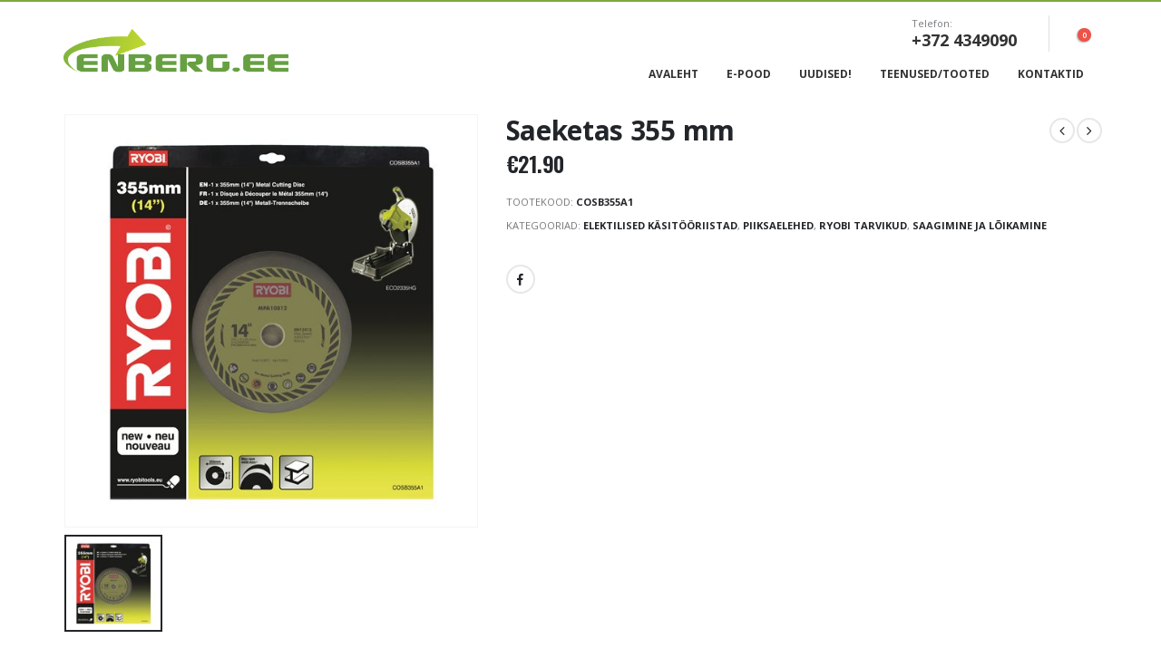

--- FILE ---
content_type: text/html; charset=UTF-8
request_url: https://enberg.ee/toode/saeketas-355-mm/
body_size: 18815
content:
<!DOCTYPE html>
<html lang="et">
<head>
	<meta charset="UTF-8">
	<!--[if IE]><meta http-equiv='X-UA-Compatible' content='IE=edge,chrome=1'><![endif]-->
	<meta name="viewport" content="width=device-width, initial-scale=1.0, minimum-scale=1.0">
	<link rel="profile" href="http://gmpg.org/xfn/11" />
	<link rel="pingback" href="https://enberg.ee/xmlrpc.php" />

		<link rel="shortcut icon" href="//enberg.ee/wp-content/themes/porto/images/logo/favicon.ico" type="image/x-icon" />
		<link rel="apple-touch-icon" href="//enberg.ee/wp-content/themes/porto/images/logo/apple-touch-icon.png">
		<link rel="apple-touch-icon" sizes="120x120" href="//enberg.ee/wp-content/themes/porto/images/logo/apple-touch-icon_120x120.png">
		<link rel="apple-touch-icon" sizes="76x76" href="//enberg.ee/wp-content/themes/porto/images/logo/apple-touch-icon_76x76.png">
		<link rel="apple-touch-icon" sizes="152x152" href="//enberg.ee/wp-content/themes/porto/images/logo/apple-touch-icon_152x152.png">
	<title>Saeketas 355 mm &#8211; © Enberg.ee</title>
<meta name='robots' content='max-image-preview:large' />
<link rel="alternate" type="application/rss+xml" title="© Enberg.ee &raquo; RSS" href="https://enberg.ee/feed/" />
<link rel="alternate" type="application/rss+xml" title="© Enberg.ee &raquo; Kommentaaride RSS" href="https://enberg.ee/comments/feed/" />
<script>
window._wpemojiSettings = {"baseUrl":"https:\/\/s.w.org\/images\/core\/emoji\/15.0.3\/72x72\/","ext":".png","svgUrl":"https:\/\/s.w.org\/images\/core\/emoji\/15.0.3\/svg\/","svgExt":".svg","source":{"concatemoji":"https:\/\/enberg.ee\/wp-includes\/js\/wp-emoji-release.min.js?ver=6.6.4"}};
/*! This file is auto-generated */
!function(i,n){var o,s,e;function c(e){try{var t={supportTests:e,timestamp:(new Date).valueOf()};sessionStorage.setItem(o,JSON.stringify(t))}catch(e){}}function p(e,t,n){e.clearRect(0,0,e.canvas.width,e.canvas.height),e.fillText(t,0,0);var t=new Uint32Array(e.getImageData(0,0,e.canvas.width,e.canvas.height).data),r=(e.clearRect(0,0,e.canvas.width,e.canvas.height),e.fillText(n,0,0),new Uint32Array(e.getImageData(0,0,e.canvas.width,e.canvas.height).data));return t.every(function(e,t){return e===r[t]})}function u(e,t,n){switch(t){case"flag":return n(e,"\ud83c\udff3\ufe0f\u200d\u26a7\ufe0f","\ud83c\udff3\ufe0f\u200b\u26a7\ufe0f")?!1:!n(e,"\ud83c\uddfa\ud83c\uddf3","\ud83c\uddfa\u200b\ud83c\uddf3")&&!n(e,"\ud83c\udff4\udb40\udc67\udb40\udc62\udb40\udc65\udb40\udc6e\udb40\udc67\udb40\udc7f","\ud83c\udff4\u200b\udb40\udc67\u200b\udb40\udc62\u200b\udb40\udc65\u200b\udb40\udc6e\u200b\udb40\udc67\u200b\udb40\udc7f");case"emoji":return!n(e,"\ud83d\udc26\u200d\u2b1b","\ud83d\udc26\u200b\u2b1b")}return!1}function f(e,t,n){var r="undefined"!=typeof WorkerGlobalScope&&self instanceof WorkerGlobalScope?new OffscreenCanvas(300,150):i.createElement("canvas"),a=r.getContext("2d",{willReadFrequently:!0}),o=(a.textBaseline="top",a.font="600 32px Arial",{});return e.forEach(function(e){o[e]=t(a,e,n)}),o}function t(e){var t=i.createElement("script");t.src=e,t.defer=!0,i.head.appendChild(t)}"undefined"!=typeof Promise&&(o="wpEmojiSettingsSupports",s=["flag","emoji"],n.supports={everything:!0,everythingExceptFlag:!0},e=new Promise(function(e){i.addEventListener("DOMContentLoaded",e,{once:!0})}),new Promise(function(t){var n=function(){try{var e=JSON.parse(sessionStorage.getItem(o));if("object"==typeof e&&"number"==typeof e.timestamp&&(new Date).valueOf()<e.timestamp+604800&&"object"==typeof e.supportTests)return e.supportTests}catch(e){}return null}();if(!n){if("undefined"!=typeof Worker&&"undefined"!=typeof OffscreenCanvas&&"undefined"!=typeof URL&&URL.createObjectURL&&"undefined"!=typeof Blob)try{var e="postMessage("+f.toString()+"("+[JSON.stringify(s),u.toString(),p.toString()].join(",")+"));",r=new Blob([e],{type:"text/javascript"}),a=new Worker(URL.createObjectURL(r),{name:"wpTestEmojiSupports"});return void(a.onmessage=function(e){c(n=e.data),a.terminate(),t(n)})}catch(e){}c(n=f(s,u,p))}t(n)}).then(function(e){for(var t in e)n.supports[t]=e[t],n.supports.everything=n.supports.everything&&n.supports[t],"flag"!==t&&(n.supports.everythingExceptFlag=n.supports.everythingExceptFlag&&n.supports[t]);n.supports.everythingExceptFlag=n.supports.everythingExceptFlag&&!n.supports.flag,n.DOMReady=!1,n.readyCallback=function(){n.DOMReady=!0}}).then(function(){return e}).then(function(){var e;n.supports.everything||(n.readyCallback(),(e=n.source||{}).concatemoji?t(e.concatemoji):e.wpemoji&&e.twemoji&&(t(e.twemoji),t(e.wpemoji)))}))}((window,document),window._wpemojiSettings);
</script>
<style id='wp-emoji-styles-inline-css'>

	img.wp-smiley, img.emoji {
		display: inline !important;
		border: none !important;
		box-shadow: none !important;
		height: 1em !important;
		width: 1em !important;
		margin: 0 0.07em !important;
		vertical-align: -0.1em !important;
		background: none !important;
		padding: 0 !important;
	}
</style>
<link rel='stylesheet' id='wp-block-library-css' href='https://enberg.ee/wp-includes/css/dist/block-library/style.min.css?ver=6.6.4' media='all' />
<style id='wp-block-library-theme-inline-css'>
.wp-block-audio :where(figcaption){color:#555;font-size:13px;text-align:center}.is-dark-theme .wp-block-audio :where(figcaption){color:#ffffffa6}.wp-block-audio{margin:0 0 1em}.wp-block-code{border:1px solid #ccc;border-radius:4px;font-family:Menlo,Consolas,monaco,monospace;padding:.8em 1em}.wp-block-embed :where(figcaption){color:#555;font-size:13px;text-align:center}.is-dark-theme .wp-block-embed :where(figcaption){color:#ffffffa6}.wp-block-embed{margin:0 0 1em}.blocks-gallery-caption{color:#555;font-size:13px;text-align:center}.is-dark-theme .blocks-gallery-caption{color:#ffffffa6}:root :where(.wp-block-image figcaption){color:#555;font-size:13px;text-align:center}.is-dark-theme :root :where(.wp-block-image figcaption){color:#ffffffa6}.wp-block-image{margin:0 0 1em}.wp-block-pullquote{border-bottom:4px solid;border-top:4px solid;color:currentColor;margin-bottom:1.75em}.wp-block-pullquote cite,.wp-block-pullquote footer,.wp-block-pullquote__citation{color:currentColor;font-size:.8125em;font-style:normal;text-transform:uppercase}.wp-block-quote{border-left:.25em solid;margin:0 0 1.75em;padding-left:1em}.wp-block-quote cite,.wp-block-quote footer{color:currentColor;font-size:.8125em;font-style:normal;position:relative}.wp-block-quote.has-text-align-right{border-left:none;border-right:.25em solid;padding-left:0;padding-right:1em}.wp-block-quote.has-text-align-center{border:none;padding-left:0}.wp-block-quote.is-large,.wp-block-quote.is-style-large,.wp-block-quote.is-style-plain{border:none}.wp-block-search .wp-block-search__label{font-weight:700}.wp-block-search__button{border:1px solid #ccc;padding:.375em .625em}:where(.wp-block-group.has-background){padding:1.25em 2.375em}.wp-block-separator.has-css-opacity{opacity:.4}.wp-block-separator{border:none;border-bottom:2px solid;margin-left:auto;margin-right:auto}.wp-block-separator.has-alpha-channel-opacity{opacity:1}.wp-block-separator:not(.is-style-wide):not(.is-style-dots){width:100px}.wp-block-separator.has-background:not(.is-style-dots){border-bottom:none;height:1px}.wp-block-separator.has-background:not(.is-style-wide):not(.is-style-dots){height:2px}.wp-block-table{margin:0 0 1em}.wp-block-table td,.wp-block-table th{word-break:normal}.wp-block-table :where(figcaption){color:#555;font-size:13px;text-align:center}.is-dark-theme .wp-block-table :where(figcaption){color:#ffffffa6}.wp-block-video :where(figcaption){color:#555;font-size:13px;text-align:center}.is-dark-theme .wp-block-video :where(figcaption){color:#ffffffa6}.wp-block-video{margin:0 0 1em}:root :where(.wp-block-template-part.has-background){margin-bottom:0;margin-top:0;padding:1.25em 2.375em}
</style>
<style id='classic-theme-styles-inline-css'>
/*! This file is auto-generated */
.wp-block-button__link{color:#fff;background-color:#32373c;border-radius:9999px;box-shadow:none;text-decoration:none;padding:calc(.667em + 2px) calc(1.333em + 2px);font-size:1.125em}.wp-block-file__button{background:#32373c;color:#fff;text-decoration:none}
</style>
<style id='global-styles-inline-css'>
:root{--wp--preset--aspect-ratio--square: 1;--wp--preset--aspect-ratio--4-3: 4/3;--wp--preset--aspect-ratio--3-4: 3/4;--wp--preset--aspect-ratio--3-2: 3/2;--wp--preset--aspect-ratio--2-3: 2/3;--wp--preset--aspect-ratio--16-9: 16/9;--wp--preset--aspect-ratio--9-16: 9/16;--wp--preset--color--black: #000000;--wp--preset--color--cyan-bluish-gray: #abb8c3;--wp--preset--color--white: #ffffff;--wp--preset--color--pale-pink: #f78da7;--wp--preset--color--vivid-red: #cf2e2e;--wp--preset--color--luminous-vivid-orange: #ff6900;--wp--preset--color--luminous-vivid-amber: #fcb900;--wp--preset--color--light-green-cyan: #7bdcb5;--wp--preset--color--vivid-green-cyan: #00d084;--wp--preset--color--pale-cyan-blue: #8ed1fc;--wp--preset--color--vivid-cyan-blue: #0693e3;--wp--preset--color--vivid-purple: #9b51e0;--wp--preset--color--primary: #7aa93c;--wp--preset--color--secondary: #e36159;--wp--preset--color--tertiary: #2baab1;--wp--preset--color--quaternary: #010204;--wp--preset--color--dark: #2e353e;--wp--preset--color--light: #ffffff;--wp--preset--gradient--vivid-cyan-blue-to-vivid-purple: linear-gradient(135deg,rgba(6,147,227,1) 0%,rgb(155,81,224) 100%);--wp--preset--gradient--light-green-cyan-to-vivid-green-cyan: linear-gradient(135deg,rgb(122,220,180) 0%,rgb(0,208,130) 100%);--wp--preset--gradient--luminous-vivid-amber-to-luminous-vivid-orange: linear-gradient(135deg,rgba(252,185,0,1) 0%,rgba(255,105,0,1) 100%);--wp--preset--gradient--luminous-vivid-orange-to-vivid-red: linear-gradient(135deg,rgba(255,105,0,1) 0%,rgb(207,46,46) 100%);--wp--preset--gradient--very-light-gray-to-cyan-bluish-gray: linear-gradient(135deg,rgb(238,238,238) 0%,rgb(169,184,195) 100%);--wp--preset--gradient--cool-to-warm-spectrum: linear-gradient(135deg,rgb(74,234,220) 0%,rgb(151,120,209) 20%,rgb(207,42,186) 40%,rgb(238,44,130) 60%,rgb(251,105,98) 80%,rgb(254,248,76) 100%);--wp--preset--gradient--blush-light-purple: linear-gradient(135deg,rgb(255,206,236) 0%,rgb(152,150,240) 100%);--wp--preset--gradient--blush-bordeaux: linear-gradient(135deg,rgb(254,205,165) 0%,rgb(254,45,45) 50%,rgb(107,0,62) 100%);--wp--preset--gradient--luminous-dusk: linear-gradient(135deg,rgb(255,203,112) 0%,rgb(199,81,192) 50%,rgb(65,88,208) 100%);--wp--preset--gradient--pale-ocean: linear-gradient(135deg,rgb(255,245,203) 0%,rgb(182,227,212) 50%,rgb(51,167,181) 100%);--wp--preset--gradient--electric-grass: linear-gradient(135deg,rgb(202,248,128) 0%,rgb(113,206,126) 100%);--wp--preset--gradient--midnight: linear-gradient(135deg,rgb(2,3,129) 0%,rgb(40,116,252) 100%);--wp--preset--font-size--small: 13px;--wp--preset--font-size--medium: 20px;--wp--preset--font-size--large: 36px;--wp--preset--font-size--x-large: 42px;--wp--preset--font-family--inter: "Inter", sans-serif;--wp--preset--font-family--cardo: Cardo;--wp--preset--spacing--20: 0.44rem;--wp--preset--spacing--30: 0.67rem;--wp--preset--spacing--40: 1rem;--wp--preset--spacing--50: 1.5rem;--wp--preset--spacing--60: 2.25rem;--wp--preset--spacing--70: 3.38rem;--wp--preset--spacing--80: 5.06rem;--wp--preset--shadow--natural: 6px 6px 9px rgba(0, 0, 0, 0.2);--wp--preset--shadow--deep: 12px 12px 50px rgba(0, 0, 0, 0.4);--wp--preset--shadow--sharp: 6px 6px 0px rgba(0, 0, 0, 0.2);--wp--preset--shadow--outlined: 6px 6px 0px -3px rgba(255, 255, 255, 1), 6px 6px rgba(0, 0, 0, 1);--wp--preset--shadow--crisp: 6px 6px 0px rgba(0, 0, 0, 1);}:where(.is-layout-flex){gap: 0.5em;}:where(.is-layout-grid){gap: 0.5em;}body .is-layout-flex{display: flex;}.is-layout-flex{flex-wrap: wrap;align-items: center;}.is-layout-flex > :is(*, div){margin: 0;}body .is-layout-grid{display: grid;}.is-layout-grid > :is(*, div){margin: 0;}:where(.wp-block-columns.is-layout-flex){gap: 2em;}:where(.wp-block-columns.is-layout-grid){gap: 2em;}:where(.wp-block-post-template.is-layout-flex){gap: 1.25em;}:where(.wp-block-post-template.is-layout-grid){gap: 1.25em;}.has-black-color{color: var(--wp--preset--color--black) !important;}.has-cyan-bluish-gray-color{color: var(--wp--preset--color--cyan-bluish-gray) !important;}.has-white-color{color: var(--wp--preset--color--white) !important;}.has-pale-pink-color{color: var(--wp--preset--color--pale-pink) !important;}.has-vivid-red-color{color: var(--wp--preset--color--vivid-red) !important;}.has-luminous-vivid-orange-color{color: var(--wp--preset--color--luminous-vivid-orange) !important;}.has-luminous-vivid-amber-color{color: var(--wp--preset--color--luminous-vivid-amber) !important;}.has-light-green-cyan-color{color: var(--wp--preset--color--light-green-cyan) !important;}.has-vivid-green-cyan-color{color: var(--wp--preset--color--vivid-green-cyan) !important;}.has-pale-cyan-blue-color{color: var(--wp--preset--color--pale-cyan-blue) !important;}.has-vivid-cyan-blue-color{color: var(--wp--preset--color--vivid-cyan-blue) !important;}.has-vivid-purple-color{color: var(--wp--preset--color--vivid-purple) !important;}.has-black-background-color{background-color: var(--wp--preset--color--black) !important;}.has-cyan-bluish-gray-background-color{background-color: var(--wp--preset--color--cyan-bluish-gray) !important;}.has-white-background-color{background-color: var(--wp--preset--color--white) !important;}.has-pale-pink-background-color{background-color: var(--wp--preset--color--pale-pink) !important;}.has-vivid-red-background-color{background-color: var(--wp--preset--color--vivid-red) !important;}.has-luminous-vivid-orange-background-color{background-color: var(--wp--preset--color--luminous-vivid-orange) !important;}.has-luminous-vivid-amber-background-color{background-color: var(--wp--preset--color--luminous-vivid-amber) !important;}.has-light-green-cyan-background-color{background-color: var(--wp--preset--color--light-green-cyan) !important;}.has-vivid-green-cyan-background-color{background-color: var(--wp--preset--color--vivid-green-cyan) !important;}.has-pale-cyan-blue-background-color{background-color: var(--wp--preset--color--pale-cyan-blue) !important;}.has-vivid-cyan-blue-background-color{background-color: var(--wp--preset--color--vivid-cyan-blue) !important;}.has-vivid-purple-background-color{background-color: var(--wp--preset--color--vivid-purple) !important;}.has-black-border-color{border-color: var(--wp--preset--color--black) !important;}.has-cyan-bluish-gray-border-color{border-color: var(--wp--preset--color--cyan-bluish-gray) !important;}.has-white-border-color{border-color: var(--wp--preset--color--white) !important;}.has-pale-pink-border-color{border-color: var(--wp--preset--color--pale-pink) !important;}.has-vivid-red-border-color{border-color: var(--wp--preset--color--vivid-red) !important;}.has-luminous-vivid-orange-border-color{border-color: var(--wp--preset--color--luminous-vivid-orange) !important;}.has-luminous-vivid-amber-border-color{border-color: var(--wp--preset--color--luminous-vivid-amber) !important;}.has-light-green-cyan-border-color{border-color: var(--wp--preset--color--light-green-cyan) !important;}.has-vivid-green-cyan-border-color{border-color: var(--wp--preset--color--vivid-green-cyan) !important;}.has-pale-cyan-blue-border-color{border-color: var(--wp--preset--color--pale-cyan-blue) !important;}.has-vivid-cyan-blue-border-color{border-color: var(--wp--preset--color--vivid-cyan-blue) !important;}.has-vivid-purple-border-color{border-color: var(--wp--preset--color--vivid-purple) !important;}.has-vivid-cyan-blue-to-vivid-purple-gradient-background{background: var(--wp--preset--gradient--vivid-cyan-blue-to-vivid-purple) !important;}.has-light-green-cyan-to-vivid-green-cyan-gradient-background{background: var(--wp--preset--gradient--light-green-cyan-to-vivid-green-cyan) !important;}.has-luminous-vivid-amber-to-luminous-vivid-orange-gradient-background{background: var(--wp--preset--gradient--luminous-vivid-amber-to-luminous-vivid-orange) !important;}.has-luminous-vivid-orange-to-vivid-red-gradient-background{background: var(--wp--preset--gradient--luminous-vivid-orange-to-vivid-red) !important;}.has-very-light-gray-to-cyan-bluish-gray-gradient-background{background: var(--wp--preset--gradient--very-light-gray-to-cyan-bluish-gray) !important;}.has-cool-to-warm-spectrum-gradient-background{background: var(--wp--preset--gradient--cool-to-warm-spectrum) !important;}.has-blush-light-purple-gradient-background{background: var(--wp--preset--gradient--blush-light-purple) !important;}.has-blush-bordeaux-gradient-background{background: var(--wp--preset--gradient--blush-bordeaux) !important;}.has-luminous-dusk-gradient-background{background: var(--wp--preset--gradient--luminous-dusk) !important;}.has-pale-ocean-gradient-background{background: var(--wp--preset--gradient--pale-ocean) !important;}.has-electric-grass-gradient-background{background: var(--wp--preset--gradient--electric-grass) !important;}.has-midnight-gradient-background{background: var(--wp--preset--gradient--midnight) !important;}.has-small-font-size{font-size: var(--wp--preset--font-size--small) !important;}.has-medium-font-size{font-size: var(--wp--preset--font-size--medium) !important;}.has-large-font-size{font-size: var(--wp--preset--font-size--large) !important;}.has-x-large-font-size{font-size: var(--wp--preset--font-size--x-large) !important;}
:where(.wp-block-post-template.is-layout-flex){gap: 1.25em;}:where(.wp-block-post-template.is-layout-grid){gap: 1.25em;}
:where(.wp-block-columns.is-layout-flex){gap: 2em;}:where(.wp-block-columns.is-layout-grid){gap: 2em;}
:root :where(.wp-block-pullquote){font-size: 1.5em;line-height: 1.6;}
</style>
<link rel='stylesheet' id='contact-form-7-css' href='https://enberg.ee/wp-content/plugins/contact-form-7/includes/css/styles.css?ver=5.9.8' media='all' />
<link rel='stylesheet' id='rs-plugin-settings-css' href='https://enberg.ee/wp-content/plugins/revslider/public/assets/css/rs6.css?ver=6.2.15' media='all' />
<style id='rs-plugin-settings-inline-css'>
#rs-demo-id {}
.tparrows:before{color:#7aa93c;text-shadow:0 0 3px #fff;}.revslider-initialised .tp-loader{z-index:18;}
</style>
<style id='woocommerce-inline-inline-css'>
.woocommerce form .form-row .required { visibility: visible; }
</style>
<link rel='stylesheet' id='wce_frontend_css-css' href='//enberg.ee/wp-content/plugins/woocommerce-catalog-enquiry/assets/frontend/css/frontend.css?ver=5.0.8' media='all' />
<style id='wce_frontend_css-inline-css'>
				
				/* The Modal (background) */
                
				#woocommerce-catalog .catalog-modal {
				    display: none; /* Hidden by default */
				    position: fixed; /* Stay in place */
				    z-index: 100000; /* Sit on top */
				    /*padding-top: 100px;*/ /* Location of the box */
				    left: 0;
				    top: 0;
				    width: 100%; /* Full width */
				    height: 100%; /* Full height */
				    overflow: auto; /* Enable scroll if needed */
                    background-color: rgb(0,0,0,0.4); /* Fallback color */
				}
</style>
<link rel='stylesheet' id='bsf-Defaults-css' href='https://enberg.ee/wp-content/uploads/smile_fonts/Defaults/Defaults.css?ver=6.6.4' media='all' />
<link rel='stylesheet' id='js_composer_front-css' href='https://enberg.ee/wp-content/plugins/js_composer/assets/css/js_composer.min.css?ver=6.2.0' media='all' />
<link rel='stylesheet' id='ultimate-style-min-css' href='https://enberg.ee/wp-content/plugins/Ultimate_VC_Addons/assets/min-css/ultimate.min.css?ver=3.16.10' media='all' />
<link rel='stylesheet' id='bootstrap-css' href='https://enberg.ee/wp-content/uploads/porto_styles/bootstrap.css?ver=5.4.0' media='all' />
<link rel='stylesheet' id='porto-plugins-css' href='https://enberg.ee/wp-content/themes/porto/css/plugins.css?ver=6.6.4' media='all' />
<link rel='stylesheet' id='porto-theme-css' href='https://enberg.ee/wp-content/themes/porto/css/theme.css?ver=6.6.4' media='all' />
<link rel='stylesheet' id='porto-shortcodes-css' href='https://enberg.ee/wp-content/uploads/porto_styles/shortcodes.css?ver=5.4.0' media='all' />
<link rel='stylesheet' id='porto-theme-shop-css' href='https://enberg.ee/wp-content/themes/porto/css/theme_shop.css?ver=6.6.4' media='all' />
<link rel='stylesheet' id='porto-dynamic-style-css' href='https://enberg.ee/wp-content/uploads/porto_styles/dynamic_style.css?ver=5.4.0' media='all' />
<link rel='stylesheet' id='porto-style-css' href='https://enberg.ee/wp-content/themes/porto/style.css?ver=6.6.4' media='all' />
<style id='porto-style-inline-css'>
#header .logo,.side-header-narrow-bar-logo{max-width:170px}@media (min-width:1200px){#header .logo{max-width:250px}}@media (max-width:991px){#header .logo{max-width:110px}}@media (max-width:767px){#header .logo{max-width:110px}}#header.sticky-header .logo{max-width:100px}#header,.sticky-header .header-main.sticky{border-top:2px solid #7aa93c}@media (min-width:992px){#header{margin:0 0 10px 0}}.page-top ul.breadcrumb > li.home{display:inline-block}.page-top ul.breadcrumb > li.home a{position:relative;width:14px;text-indent:-9999px}.page-top ul.breadcrumb > li.home a:after{content:"\e883";font-family:'porto';position:absolute;left:0;top:0;text-indent:0}.product-images .img-thumbnail .inner,.product-images .img-thumbnail .inner img{-webkit-transform:none;transform:none}#header.sticky-header .main-menu > li.menu-item > a,#header.sticky-header .main-menu > li.menu-custom-content a{color:#333333}#header.sticky-header .main-menu > li.menu-item:hover > a,#header.sticky-header .main-menu > li.menu-item.active:hover > a,#header.sticky-header .main-menu > li.menu-custom-content:hover a{color:#7aa93c}#login-form-popup{position:relative;width:80%;max-width:872px;margin-left:auto;margin-right:auto}#login-form-popup .featured-box{margin-bottom:0;box-shadow:none;border:none}#login-form-popup .featured-box .box-content{padding:25px 35px}#login-form-popup .featured-box h2{text-transform:uppercase;font-size:15px;letter-spacing:.05em;font-weight:600;line-height:2}.porto-social-login-section{background:#f4f4f2;text-align:center;padding:20px 20px 25px}.porto-social-login-section p{text-transform:uppercase;font-size:12px;color:#828385;font-weight:600;margin-bottom:8px}#login-form-popup .col2-set{margin-left:-20px;margin-right:-20px}#login-form-popup .col-1,#login-form-popup .col-2{padding-left:20px;padding-right:20px}@media (min-width:992px){#login-form-popup .col-1{border-right:1px solid #f5f6f6}}#login-form-popup .input-text{box-shadow:none;padding-top:10px;padding-bottom:10px;border-color:#ddd;border-radius:2px}#login-form-popup form label{font-size:12px;line-height:1}#login-form-popup .form-row{margin-bottom:20px}#login-form-popup .button{border-radius:2px;padding:10px 24px;text-transform:uppercase;text-shadow:none;font-family:Oswald,sans-serif;font-size:12px;letter-spacing:.025em;color:#fff}#login-form-popup label.inline{margin-top:15px;float:right;position:relative;cursor:pointer;line-height:1.5}#login-form-popup label.inline input[type=checkbox]{opacity:0;margin-right:8px;margin-top:0;margin-bottom:0}#login-form-popup label.inline span:before{content:'';position:absolute;border:1px solid #ddd;border-radius:1px;width:16px;height:16px;left:0;top:0;text-align:center;line-height:15px;font-family:'Font Awesome 5 Free';font-weight:900;font-size:9px;color:#aaa}#login-form-popup label.inline input[type=checkbox]:checked + span:before{content:'\f00c'}#login-form-popup .social-button{text-decoration:none;margin-left:10px;margin-right:10px}#login-form-popup .social-button i{font-size:16px;margin-right:8px}#login-form-popup p.status{color:#828385}#login-form-popup .lost_password{margin-top:-15px;font-size:13px;margin-bottom:0}.porto-social-login-section .google-plus{background:#dd4e31}.porto-social-login-section .facebook{background:#3a589d}.porto-social-login-section .twitter{background:#1aa9e1}#login-form-popup{max-width:480px}html.panel-opened body > .mfp-bg{z-index:9042}html.panel-opened body > .mfp-wrap{z-index:9043}.font-bold{font-weight:bold !important}.overflow-hidden{overflow:hidden}#header .welcome-msg{font-weight:600}.switcher-wrap .mega-menu .popup{border:1px solid #ccc !important}.switcher-wrap img{position:relative;top:-2px;margin-right:3px}#header .header-main .container .header-center{text-align:center}#header .searchform button{width:46px;padding:0}#header .header-contact{border-right:solid 1px #dde0e2;padding-right:35px;margin-right:18px;line-height:22px}#header .header-contact i{margin-right:17px;vertical-align:top;font-size:30px;color:#40aee5!important}#header .header-contact span{margin-top:-2px!important;display:inline-block;font-size:11px;text-align:left;letter-spacing:0;color:#787d7f!important}#header .header-contact span b{font-size:18px;font-weight:700;display:block;line-height:15px;letter-spacing:0;color:#333333!important}@media (max-width:991px){#header .header-contact{display:none}#header .header-main .container .header-center{text-align:right}#header .header-main .container .header-right{width:1%}#header .searchform-popup{display:inline-block}}#header .mobile-toggle{font-size:20px;padding:7px 10px}@media (max-width:767px){#header .header-top,#header .switcher-wrap{display:block}}#header .top-links > li.menu-item:last-child:after{display:none}.sticky-header #main-menu.centered .menu-center{text-align:left}.mega-menu .popup li.menu-item a,.mega-menu .popup li.menu-item h5{text-transform:uppercase}#main-menu .mega-menu .wide .popup > .inner > ul.sub-menu > li.menu-item > a,#main-menu .mega-menu .wide .popup > .inner > ul.sub-menu > li.menu-item > h5{font-weight:700}#main-menu .mega-menu .wide .popup > .inner > ul.sub-menu > li.menu-item li.menu-item > a:hover,#main-menu .mega-menu .wide .popup > .inner > ul.sub-menu > li.menu-item li.menu-item > h5:hover{background:none}#main-menu .mega-menu .wide .popup > .inner > ul.sub-menu > li.menu-item li.menu-item > a:hover,#main-menu .mega-menu .wide .popup > .inner > ul.sub-menu > li.menu-item > a:hover{text-decoration:underline}.mega-menu.show-arrow > li.has-sub > a:after,.mega-menu.show-arrow > li.has-sub > h5:after{content:'\e81c';font-family:'porto'}.mega-menu .narrow .popup li.menu-item > a,.mega-menu .narrow .popup li.menu-item > h5{border-bottom:none;padding-left:15px;padding-right:15px}.mega-menu .narrow .popup ul.sub-menu{padding-left:0;padding-right:0}.mega-menu .narrow .popup li.menu-item-has-children > a:before,.mega-menu .narrow .popup li.menu-item-has-children > h5:before{margin-right:0}.mega-menu .wide .popup > .inner > ul.sub-menu{display:-webkit-flex;display:-ms-flexbox;display:flex}.mega-menu .wide .popup > .inner{padding:10px 10px 10px 20px}.mega-menu .wide .popup > .inner > ul.sub-menu > li.menu-item{padding-top:15px}.owl-carousel .owl-nav [class*="owl-"]{background:none !important;border:none !important;text-shadow:none}.owl-carousel .owl-nav [class*='owl-'],.owl-carousel .owl-nav [class*='owl-']:hover{color:#bfbfbf}.owl-carousel:not(.show-nav-title) .owl-nav .owl-prev:before,.tab-content .products-slider .owl-nav .owl-prev:before{content:"\e829"}.owl-carousel:not(.show-nav-title) .owl-nav .owl-next:before,.tab-content .products-slider .owl-nav .owl-next:before{content:"\e828"}.owl-carousel:not(.show-nav-title) .owl-nav [class*='owl-'],.tab-content .products-slider.owl-carousel .owl-nav [class*='owl-']{font-size:24px}.tab-content .products-slider.show-nav-title .owl-nav{width:100%;margin-top:-10px;right:0 !important;top:100px}.tab-content .products-slider.show-nav-title .owl-nav [class*='owl-']{color:#bfbfbf}.tab-content .products-slider .owl-nav .owl-next{right:-45px}@media (max-width:991px){.tab-content .products-slider .owl-nav .owl-prev{left:-20px}.tab-content .products-slider .owl-nav .owl-next{right:-20px}}.home-banner-slider .owl-carousel:not(.show-nav-title) .owl-nav [class*='owl-']{font-size:48px}.product-image .inner{overflow:visible}.add-links .add_to_cart_read_more,.add-links .add_to_cart_button,.yith-wcwl-add-to-wishlist a,.yith-wcwl-add-to-wishlist span,.add-links .quickview{background:#f4f4f4}ul.products .price,ul.product_list_widget li .product-details .amount,.widget ul.product_list_widget li .product-details .amount{font-family:'Oswald';font-weight:400;letter-spacing:.005em}ul.products li.product .price,ul.products li.product-category .price{font-size:18px;color:#2b2b2d}ul.products li.product .rating-wrap .rating-after,ul.products li.product .rating-wrap .rating-before,ul.products li.product-category .rating-wrap .rating-after,ul.products li.product-category .rating-wrap .rating-before{display:none}ul.products li.product:hover .product-image,ul.products li.product-category:hover .product-image{box-shadow:0 15px 35px -5px rgba(0,0,0,0.1)}ul.products li.product .product-image .inner:before,ul.products li.product-category .product-image .inner:before{content:'';position:absolute;left:0;top:0;width:100%;height:100%;background:rgba(0,0,0,0.1);z-index:2;opacity:0;transition:opacity 0.2s ease}ul.products li.product:hover .product-image .inner:before,ul.products li.product-category:hover .product-image .inner:before{opacity:1}ul.products li.product .rating-wrap,ul.products li.product-category .rating-wrap{margin-bottom:10px;margin-top:20px}ul.products li.product h3,ul.products li.product-category h3{font-size:14px;color:#2b2b2d}.add-links .add_to_cart_button{padding:0 1.5em}ul.products li.product:hover .add-links .add_to_cart_button,ul.products li.product-category:hover .add-links .add_to_cart_button{padding:0 .7143em}.add-links .add_to_cart_button:before{display:none}ul.products li.product:hover .add-links .add_to_cart_button:before,ul.products li.product-category:hover .add-links .add_to_cart_button:before{display:inline-block}.related .products-slider.owl-carousel .owl-dots{top:-56px}@media (min-width:1190px){body.single-product .main-content.col-lg-9{-webkit-flex:0 0 80%;-ms-flex:0 0 80%;flex:0 0 80%;max-width:80%;padding-right:30px !important}body.single-product .sidebar.col-lg-3{-webkit-flex:0 0 20%;-ms-flex:0 0 20%;flex:0 0 20%;max-width:20%}}body.single-product ul.product_list_widget li .product-image,body.single-product .widget ul.product_list_widget li .product-image{width:75px;margin-left:-90px}body.single-product ul.product_list_widget li,body.single-product .widget ul.product_list_widget li{padding-left:90px}.related .owl-carousel .owl-dots .owl-dot span{width:16px;height:16px;background:none;border:2px solid #869791;margin:0 4px;border-radius:10px}.related .owl-carousel .owl-dots .owl-dot:hover span,.related .owl-carousel .owl-dots .owl-dot.active span{background:#869791}.related .slider-title{margin-bottom:30px}.related .slider-title .line{left:0 !important;width:100% !important;bottom:-7px;background-image:none;border-bottom:1px solid rgba(0,0,0,0.15)}.tabs.tabs-simple .featured-boxes{border-bottom:2px solid #eee;font-family:Oswald;font-weight:bold;margin-bottom:30px}.tabs.tabs-simple .featured-boxes{-webkit-justify-content:flex-start;-moz-justify-content:flex-start;-ms-flex-pack:start;justify-content:flex-start}.tabs.tabs-simple .featured-boxes > li{margin-bottom:-2px;padding-left:0;padding-right:30px}.tabs.tabs-simple .featured-boxes > li .nav-link{padding:10px 0 !important;border-bottom-width:2px !important;font-size:14px !important;letter-spacing:.05em}.tabs.tabs-simple .nav-tabs > li .nav-link,.tabs.tabs-simple .nav-tabs > li .nav-link:hover,.tabs.tabs-simple .nav-tabs > li .nav-link:focus{color:#282d3b}.tabs.tabs-simple .nav-tabs > li .nav-link:hover,.tabs.tabs-simple .nav-tabs > li .nav-link:focus,.tabs.tabs-simple .nav-tabs > li.active .nav-link:hover,.tabs.tabs-simple .nav-tabs > li.active .nav-link:focus,.tabs.tabs-simple .nav-tabs > li.active .nav-link{color:#7aa93c}.no-breadcrumbs .main-content,body.woocommerce .main-content,.no-breadcrumbs .left-sidebar,body.woocommerce .left-sidebar,.no-breadcrumbs .right-sidebar,body.woocommerce .right-sidebar{padding-top:0}#footer form{opacity:1}#footer .widgettitle,#footer .widget-title{font-size:16px;text-transform:uppercase}#footer .contact-info .contact-details strong{font-family:Oswald;font-size:13px;font-weight:400;text-transform:uppercase}#footer .widget.contact-info .contact-details i{display:none}#footer .widget.contact-info .contact-details strong,#footer .widget.contact-info .contact-details span{line-height:20px;padding-left:0}#footer .footer-main > .container:after{content:'';position:absolute;left:15px;bottom:0;width:calc(100% - 30px);border-bottom:1px solid #353a3e}#footer .widget_wysija_cont form{max-width:none}#footer .widget_wysija_cont .wysija-input{background:#fff}#footer .widget_wysija_cont .wysija-input,#footer .widget_wysija_cont .wysija-submit{height:44px;border:none;font-size:13px}#footer .widget_wysija_cont .wysija-submit{background:#393939;color:#fff;padding-left:20px;padding-right:20px;text-transform:uppercase;font-weight:600}#footer .widget_wysija_cont form>p:not(.wysija-paragraph){margin-bottom:30px}
</style>
<script src="https://enberg.ee/wp-includes/js/jquery/jquery.min.js?ver=3.7.1" id="jquery-core-js"></script>
<script src="https://enberg.ee/wp-includes/js/jquery/jquery-migrate.min.js?ver=3.4.1" id="jquery-migrate-js"></script>
<script src="https://enberg.ee/wp-content/plugins/revslider/public/assets/js/rbtools.min.js?ver=6.2.15" id="tp-tools-js"></script>
<script src="https://enberg.ee/wp-content/plugins/revslider/public/assets/js/rs6.min.js?ver=6.2.15" id="revmin-js"></script>
<script src="https://enberg.ee/wp-content/plugins/woocommerce/assets/js/jquery-blockui/jquery.blockUI.min.js?ver=2.7.0-wc.9.1.5" id="jquery-blockui-js" data-wp-strategy="defer"></script>
<script id="wc-add-to-cart-js-extra">
var wc_add_to_cart_params = {"ajax_url":"\/wp-admin\/admin-ajax.php","wc_ajax_url":"\/?wc-ajax=%%endpoint%%","i18n_view_cart":"Vaata ostukorvi","cart_url":"https:\/\/enberg.ee\/cart\/","is_cart":"","cart_redirect_after_add":"no"};
</script>
<script src="https://enberg.ee/wp-content/plugins/woocommerce/assets/js/frontend/add-to-cart.min.js?ver=9.1.5" id="wc-add-to-cart-js" data-wp-strategy="defer"></script>
<script id="wc-single-product-js-extra">
var wc_single_product_params = {"i18n_required_rating_text":"Palun vali hinnang","review_rating_required":"yes","flexslider":{"rtl":false,"animation":"slide","smoothHeight":true,"directionNav":false,"controlNav":"thumbnails","slideshow":false,"animationSpeed":500,"animationLoop":false,"allowOneSlide":false},"zoom_enabled":"","zoom_options":[],"photoswipe_enabled":"","photoswipe_options":{"shareEl":false,"closeOnScroll":false,"history":false,"hideAnimationDuration":0,"showAnimationDuration":0},"flexslider_enabled":""};
</script>
<script src="https://enberg.ee/wp-content/plugins/woocommerce/assets/js/frontend/single-product.min.js?ver=9.1.5" id="wc-single-product-js" defer data-wp-strategy="defer"></script>
<script src="https://enberg.ee/wp-content/plugins/woocommerce/assets/js/js-cookie/js.cookie.min.js?ver=2.1.4-wc.9.1.5" id="js-cookie-js" defer data-wp-strategy="defer"></script>
<script id="woocommerce-js-extra">
var woocommerce_params = {"ajax_url":"\/wp-admin\/admin-ajax.php","wc_ajax_url":"\/?wc-ajax=%%endpoint%%"};
</script>
<script src="https://enberg.ee/wp-content/plugins/woocommerce/assets/js/frontend/woocommerce.min.js?ver=9.1.5" id="woocommerce-js" defer data-wp-strategy="defer"></script>
<script src="https://enberg.ee/wp-content/plugins/js_composer/assets/js/vendors/woocommerce-add-to-cart.js?ver=6.2.0" id="vc_woocommerce-add-to-cart-js-js"></script>
<script src="https://enberg.ee/wp-includes/js/jquery/ui/core.min.js?ver=1.13.3" id="jquery-ui-core-js"></script>
<script src="https://enberg.ee/wp-content/plugins/Ultimate_VC_Addons/assets/min-js/ultimate.min.js?ver=3.16.10" id="ultimate-script-js"></script>
<link rel="https://api.w.org/" href="https://enberg.ee/wp-json/" /><link rel="alternate" title="JSON" type="application/json" href="https://enberg.ee/wp-json/wp/v2/product/2028" /><link rel="EditURI" type="application/rsd+xml" title="RSD" href="https://enberg.ee/xmlrpc.php?rsd" />
<meta name="generator" content="WordPress 6.6.4" />
<meta name="generator" content="WooCommerce 9.1.5" />
<link rel="canonical" href="https://enberg.ee/toode/saeketas-355-mm/" />
<link rel='shortlink' href='https://enberg.ee/?p=2028' />
<link rel="alternate" title="oEmbed (JSON)" type="application/json+oembed" href="https://enberg.ee/wp-json/oembed/1.0/embed?url=https%3A%2F%2Fenberg.ee%2Ftoode%2Fsaeketas-355-mm%2F" />
<link rel="alternate" title="oEmbed (XML)" type="text/xml+oembed" href="https://enberg.ee/wp-json/oembed/1.0/embed?url=https%3A%2F%2Fenberg.ee%2Ftoode%2Fsaeketas-355-mm%2F&#038;format=xml" />
<!-- Analytics by WP Statistics v14.9.4 - https://wp-statistics.com/ -->
		<script type="text/javascript">
		WebFontConfig = {
			google: { families: [ 'Open+Sans:200,300,400,500,600,700,800','Shadows+Into+Light:400,700','Oswald:200,300,400,500,600,700,800','Playfair+Display:400,700' ] }
		};
		(function(d) {
			var wf = d.createElement('script'), s = d.scripts[0];
			wf.src = 'https://enberg.ee/wp-content/themes/porto/js/libs/webfont.js';
			wf.async = true;
			s.parentNode.insertBefore(wf, s);
		})(document);</script>
			<noscript><style>.woocommerce-product-gallery{ opacity: 1 !important; }</style></noscript>
	<meta name="generator" content="Elementor 3.23.4; features: e_optimized_css_loading, additional_custom_breakpoints, e_lazyload; settings: css_print_method-external, google_font-enabled, font_display-auto">
			<style>
				.e-con.e-parent:nth-of-type(n+4):not(.e-lazyloaded):not(.e-no-lazyload),
				.e-con.e-parent:nth-of-type(n+4):not(.e-lazyloaded):not(.e-no-lazyload) * {
					background-image: none !important;
				}
				@media screen and (max-height: 1024px) {
					.e-con.e-parent:nth-of-type(n+3):not(.e-lazyloaded):not(.e-no-lazyload),
					.e-con.e-parent:nth-of-type(n+3):not(.e-lazyloaded):not(.e-no-lazyload) * {
						background-image: none !important;
					}
				}
				@media screen and (max-height: 640px) {
					.e-con.e-parent:nth-of-type(n+2):not(.e-lazyloaded):not(.e-no-lazyload),
					.e-con.e-parent:nth-of-type(n+2):not(.e-lazyloaded):not(.e-no-lazyload) * {
						background-image: none !important;
					}
				}
			</style>
			<meta name="generator" content="Powered by WPBakery Page Builder - drag and drop page builder for WordPress."/>
<meta name="generator" content="Powered by Slider Revolution 6.2.15 - responsive, Mobile-Friendly Slider Plugin for WordPress with comfortable drag and drop interface." />
<style id='wp-fonts-local'>
@font-face{font-family:Inter;font-style:normal;font-weight:300 900;font-display:fallback;src:url('https://enberg.ee/wp-content/plugins/woocommerce/assets/fonts/Inter-VariableFont_slnt,wght.woff2') format('woff2');font-stretch:normal;}
@font-face{font-family:Cardo;font-style:normal;font-weight:400;font-display:fallback;src:url('https://enberg.ee/wp-content/plugins/woocommerce/assets/fonts/cardo_normal_400.woff2') format('woff2');}
</style>
<script type="text/javascript">function setREVStartSize(e){
			//window.requestAnimationFrame(function() {				 
				window.RSIW = window.RSIW===undefined ? window.innerWidth : window.RSIW;	
				window.RSIH = window.RSIH===undefined ? window.innerHeight : window.RSIH;	
				try {								
					var pw = document.getElementById(e.c).parentNode.offsetWidth,
						newh;
					pw = pw===0 || isNaN(pw) ? window.RSIW : pw;
					e.tabw = e.tabw===undefined ? 0 : parseInt(e.tabw);
					e.thumbw = e.thumbw===undefined ? 0 : parseInt(e.thumbw);
					e.tabh = e.tabh===undefined ? 0 : parseInt(e.tabh);
					e.thumbh = e.thumbh===undefined ? 0 : parseInt(e.thumbh);
					e.tabhide = e.tabhide===undefined ? 0 : parseInt(e.tabhide);
					e.thumbhide = e.thumbhide===undefined ? 0 : parseInt(e.thumbhide);
					e.mh = e.mh===undefined || e.mh=="" || e.mh==="auto" ? 0 : parseInt(e.mh,0);		
					if(e.layout==="fullscreen" || e.l==="fullscreen") 						
						newh = Math.max(e.mh,window.RSIH);					
					else{					
						e.gw = Array.isArray(e.gw) ? e.gw : [e.gw];
						for (var i in e.rl) if (e.gw[i]===undefined || e.gw[i]===0) e.gw[i] = e.gw[i-1];					
						e.gh = e.el===undefined || e.el==="" || (Array.isArray(e.el) && e.el.length==0)? e.gh : e.el;
						e.gh = Array.isArray(e.gh) ? e.gh : [e.gh];
						for (var i in e.rl) if (e.gh[i]===undefined || e.gh[i]===0) e.gh[i] = e.gh[i-1];
											
						var nl = new Array(e.rl.length),
							ix = 0,						
							sl;					
						e.tabw = e.tabhide>=pw ? 0 : e.tabw;
						e.thumbw = e.thumbhide>=pw ? 0 : e.thumbw;
						e.tabh = e.tabhide>=pw ? 0 : e.tabh;
						e.thumbh = e.thumbhide>=pw ? 0 : e.thumbh;					
						for (var i in e.rl) nl[i] = e.rl[i]<window.RSIW ? 0 : e.rl[i];
						sl = nl[0];									
						for (var i in nl) if (sl>nl[i] && nl[i]>0) { sl = nl[i]; ix=i;}															
						var m = pw>(e.gw[ix]+e.tabw+e.thumbw) ? 1 : (pw-(e.tabw+e.thumbw)) / (e.gw[ix]);					
						newh =  (e.gh[ix] * m) + (e.tabh + e.thumbh);
					}				
					if(window.rs_init_css===undefined) window.rs_init_css = document.head.appendChild(document.createElement("style"));					
					document.getElementById(e.c).height = newh+"px";
					window.rs_init_css.innerHTML += "#"+e.c+"_wrapper { height: "+newh+"px }";				
				} catch(e){
					console.log("Failure at Presize of Slider:" + e)
				}					   
			//});
		  };</script>
<noscript><style> .wpb_animate_when_almost_visible { opacity: 1; }</style></noscript></head>
<body class="product-template-default single single-product postid-2028 wp-embed-responsive full blog-1  theme-porto woocommerce woocommerce-page woocommerce-no-js login-popup wpb-js-composer js-comp-ver-6.2.0 vc_responsive elementor-default elementor-kit-3928">

	<div class="page-wrapper"><!-- page wrapper -->

		
					<!-- header wrapper -->
			<div class="header-wrapper">
								<header id="header" class="header-corporate header-10">
	
	<div class="header-main header-body" style="top: 0px;">
		<div class="header-container container">
			<div class="header-left">
						<div class="logo">
		<a href="https://enberg.ee/" title="© Enberg.ee - © Enberg.ee"  rel="home">
		<img class="img-responsive sticky-logo sticky-retina-logo" src="//enberg.ee/wp-content/uploads/2020/06/LOGO2.png" alt="© Enberg.ee" /><img class="img-responsive standard-logo retina-logo" src="//enberg.ee/wp-content/uploads/2020/06/LOGO2.png" alt="© Enberg.ee" />	</a>
			</div>
					</div>

			<div class="header-right">
				<div class="header-right-top">
					<div class="header-contact"><span>Telefon:<br><b>+372 4349090</b></span>
</div>		<div id="mini-cart" class="mini-cart simple">
			<div class="cart-head">
			<span class="cart-icon"><i class="minicart-icon minicart-icon4"></i><span class="cart-items">0</span></span><span class="cart-items-text">0 items</span>			</div>
			<div class="cart-popup widget_shopping_cart">
				<div class="widget_shopping_cart_content">
									<div class="cart-loading"></div>
								</div>
			</div>
		</div>
						</div>
				<div class="header-right-bottom">
					<div id="main-menu">
						<ul id="menu-main-home" class="main-menu mega-menu show-arrow"><li id="nav-menu-item-1212" class="menu-item menu-item-type-post_type menu-item-object-page menu-item-home narrow"><a href="https://enberg.ee/">Avaleht</a></li>
<li id="nav-menu-item-1218" class="menu-item menu-item-type-post_type menu-item-object-page current_page_parent narrow"><a href="https://enberg.ee/shop/">E-Pood</a></li>
<li id="nav-menu-item-1213" class="menu-item menu-item-type-post_type menu-item-object-page narrow"><a href="https://enberg.ee/blog/">Uudised!</a></li>
<li id="nav-menu-item-1217" class="menu-item menu-item-type-post_type menu-item-object-page narrow"><a href="https://enberg.ee/services/">Teenused/Tooted</a></li>
<li id="nav-menu-item-1214" class="menu-item menu-item-type-post_type menu-item-object-page narrow"><a href="https://enberg.ee/contact-us/">Kontaktid</a></li>
</ul>					</div>
					
					<a class="mobile-toggle"><i class="fas fa-bars"></i></a>
				</div>

				
			</div>
		</div>

			</div>
</header>

							</div>
			<!-- end header wrapper -->
		
		
		
		<div id="main" class="column1 boxed no-breadcrumbs"><!-- main -->

			<div class="container">
			<div class="row main-content-wrap">

			<!-- main content -->
			<div class="main-content col-lg-12">

			
	<div id="primary" class="content-area"><main id="content" class="site-main" role="main">

					
			<div class="woocommerce-notices-wrapper"></div>
<div id="product-2028" class="product type-product post-2028 status-publish first instock product_cat-elektilised-kasitooriistad product_cat-piiksaelehed product_cat-ryobi-tarvikud product_cat-saagimine-ja-loikamine has-post-thumbnail taxable shipping-taxable purchasable product-type-simple product-layout-default">

	<div class="product-summary-wrap">
					<div class="row">
				<div class="summary-before col-md-5">
							<div class="labels"></div><div class="product-images images">
	<div class="product-image-slider owl-carousel show-nav-hover has-ccols ccols-1"><div class="img-thumbnail"><div class="inner"><img fetchpriority="high" width="550" height="550" src="https://enberg.ee/wp-content/uploads/2020/07/COSB355A1-Hero_1.jpg" class="woocommerce-main-image img-responsive" alt="" href="https://enberg.ee/wp-content/uploads/2020/07/COSB355A1-Hero_1.jpg" title="COSB355A1--Hero_1" decoding="async" srcset="https://enberg.ee/wp-content/uploads/2020/07/COSB355A1-Hero_1.jpg 550w, https://enberg.ee/wp-content/uploads/2020/07/COSB355A1-Hero_1-400x400.jpg 400w, https://enberg.ee/wp-content/uploads/2020/07/COSB355A1-Hero_1-367x367.jpg 367w" sizes="(max-width: 550px) 100vw, 550px" /></div></div></div><span class="zoom" data-index="0"><i class="porto-icon-plus"></i></span></div>

<div class="product-thumbnails thumbnails">
	<div class="product-thumbs-slider owl-carousel has-ccols ccols-4"><div class="img-thumbnail"><img class="woocommerce-main-thumb img-responsive" alt="COSB355A1&#8211;Hero_1" src="https://enberg.ee/wp-content/uploads/2020/07/COSB355A1-Hero_1-150x150.jpg" /></div></div></div>
						</div>

			<div class="summary entry-summary col-md-7">
							<h2 class="product_title entry-title show-product-nav">
		Saeketas 355 mm	</h2>
<div class="product-nav">		<div class="product-prev">
			<a href="https://enberg.ee/toode/plaadisae-loikeketas/">
				<span class="product-link"></span>
				<span class="product-popup">
					<span class="featured-box">
						<span class="box-content">
							<span class="product-image">
								<span class="inner">
									<img width="150" height="150" src="https://enberg.ee/wp-content/uploads/2020/07/TSB180A1-Hero_1-150x150.jpg" class="attachment-shop_thumbnail size-shop_thumbnail wp-post-image" alt="" decoding="async" />								</span>
							</span>
							<span class="product-details">
								<span class="product-title">Plaadisae lõikeketas</span>
							</span>
						</span>
					</span>
				</span>
			</a>
		</div>
				<div class="product-next">
			<a href="https://enberg.ee/toode/nurklihvmasina-tarvikute-komplekt-125-mm-6-osa/">
				<span class="product-link"></span>
				<span class="product-popup">
					<span class="featured-box">
						<span class="box-content">
							<span class="product-image">
								<span class="inner">
									<img width="150" height="150" src="https://enberg.ee/wp-content/uploads/2020/07/RAK6AGD125-Hero_1-150x150.jpg" class="attachment-shop_thumbnail size-shop_thumbnail wp-post-image" alt="" decoding="async" />								</span>
							</span>
							<span class="product-details">
								<span class="product-title">Nurklihvmasina tarvikute komplekt, 125 mm, 6 osa</span>
							</span>
						</span>
					</span>
				</span>
			</a>
		</div>
		</div><p class="price"><span class="woocommerce-Price-amount amount"><bdi><span class="woocommerce-Price-currencySymbol">&euro;</span>21.90</bdi></span></p>
<div class="product_meta">

	
	
		<span class="sku_wrapper">Tootekood: <span class="sku">COSB355A1</span></span>

	
	<span class="posted_in">Kategooriad: <a href="https://enberg.ee/tootekategooria/tooriistad/elektilised-kasitooriistad/" rel="tag">Elektilised käsitööriistad</a>, <a href="https://enberg.ee/tootekategooria/tooriistad/elektilised-kasitooriistad/ryobi-tarvikud/saagimine-ja-loikamine/piiksaelehed/" rel="tag">Piiksaelehed</a>, <a href="https://enberg.ee/tootekategooria/tooriistad/elektilised-kasitooriistad/ryobi-tarvikud/" rel="tag">RYOBI Tarvikud</a>, <a href="https://enberg.ee/tootekategooria/tooriistad/elektilised-kasitooriistad/ryobi-tarvikud/saagimine-ja-loikamine/" rel="tag">Saagimine ja lõikamine</a></span>
	
	
</div>
<div class="product-share"><div class="share-links"><a href="https://www.facebook.com/sharer.php?u=https://enberg.ee/toode/saeketas-355-mm/" target="_blank"  rel="nofollow" data-tooltip data-placement='bottom' title="Facebook" class="share-facebook">Facebook</a>
	</div></div>						</div>

					</div><!-- .summary -->
		</div>

	
	<div class="woocommerce-tabs woocommerce-tabs-1ds0vabt8xrimcqd7tkjbkekpd9x3kv resp-htabs" id="product-tab">
		<ul class="resp-tabs-list">
							<li class="description_tab" id="tab-title-description" role="tab" aria-controls="tab-description">
					Kirjeldus				</li>
				
		</ul>
		<div class="resp-tabs-container">
			
				<div class="tab-content" id="tab-description">
					
	<h2>Kirjeldus</h2>

<p>Metallisaeketas 355 mm (25,4 mm võlliava), sobib</p>
<p>mudelile ECO2335HG.</p>
				</div>

					</div>

		
		<script>
			jQuery(document).ready(function($) {
				var $tabs = $('.woocommerce-tabs-1ds0vabt8xrimcqd7tkjbkekpd9x3kv');

				function init_tabs($tabs) {
					$tabs.easyResponsiveTabs({
						type: 'default', //Types: default, vertical, accordion
						width: 'auto', //auto or any width like 600px
						fit: true,   // 100% fit in a container
						activate: function(event) { // Callback function if tab is switched
						}
					});
				}
				if (!$.fn.easyResponsiveTabs) {
					var js_src = "https://enberg.ee/wp-content/themes/porto/js/libs/easy-responsive-tabs.min.js";
					if (!$('script[src="' + js_src + '"]').length) {
						var js = document.createElement('script');
						$(js).appendTo('body').on('load', function() {
							init_tabs($tabs);
						}).attr('src', js_src);
					}
				} else {
					init_tabs($tabs);
				}

				var $review_content = $tabs.find('#tab-reviews'),
					$review_title1 = $tabs.find('h2[aria-controls=tab_item-0]'),
					$review_title2 = $tabs.find('li[aria-controls=tab_item-0]');

				function goReviewTab(target) {
					var recalc_pos = false;
					if ($review_content.length && $review_content.css('display') == 'none') {
						recalc_pos = true;
						if ($review_title1.length && $review_title1.css('display') != 'none')
							$review_title1.click();
						else if ($review_title2.length && $review_title2.closest('ul').css('display') != 'none')
							$review_title2.click();
					}

					var delay = recalc_pos ? 400 : 0;
					setTimeout(function() {
						$('html, body').stop().animate({
							scrollTop: target.offset().top - theme.StickyHeader.sticky_height - theme.adminBarHeight() - 14
						}, 600, 'easeOutQuad');
					}, delay);
				}

				function goAccordionTab(target) {
					setTimeout(function() {
						var label = target.attr('aria-controls');
						var $tab_content = $tabs.find('.resp-tab-content[aria-labelledby="' + label + '"]');
						if ($tab_content.length && $tab_content.css('display') != 'none') {
							var offset = target.offset().top - theme.StickyHeader.sticky_height - theme.adminBarHeight() - 14;
							if (offset < $(window).scrollTop())
							$('html, body').stop().animate({
								scrollTop: offset
							}, 600, 'easeOutQuad');
						}
					}, 500);
				}

								// go to reviews, write a review
				$('.woocommerce-review-link, .woocommerce-write-review-link').click(function(e) {
					var target = $(this.hash);
					if (target.length) {
						e.preventDefault();

						goReviewTab(target);

						return false;
					}
				});
				// Open review form if accessed via anchor
				if ( window.location.hash == '#review_form' || window.location.hash == '#reviews' || window.location.hash.indexOf('#comment-') != -1 ) {
					var target = $(window.location.hash);
					if (target.length) {
						goReviewTab(target);
					}
				}
				
				$tabs.find('h2.resp-accordion').click(function(e) {
					goAccordionTab($(this));
				});
			});
		</script>
	</div>



</div><!-- #product-2028 -->


		
	</main></div>
	

</div><!-- end main content -->

<div class="sidebar-overlay"></div>

	</div>
	</div>

	<div class="related products">
		<div class="container">
							<h2 class="slider-title">Seotud tooted</h2>
			
			<div class="slider-wrapper">

				<ul class="products products-container products-slider owl-carousel show-dots-title-right pcols-lg-5 pcols-md-4 pcols-xs-3 pcols-ls-2 pwidth-lg-5 pwidth-md-4 pwidth-xs-2 pwidth-ls-1"
		data-plugin-options="{&quot;themeConfig&quot;:true,&quot;lg&quot;:5,&quot;md&quot;:4,&quot;xs&quot;:3,&quot;ls&quot;:2,&quot;dots&quot;:true}" data-product_layout="product-outimage">

				
					
<li class="product-col product-outimage product type-product post-1553 status-publish first instock product_cat-elektilised-kasitooriistad product_cat-ryobi-akutooriistad product_cat-saagimine product_cat-tikksaed has-post-thumbnail taxable shipping-taxable purchasable product-type-simple">
<div class="product-inner">
	
	<div class="product-image">

		<a  href="https://enberg.ee/toode/18-v-harjadeta-akutikksaag/">
			<div data-link="https://enberg.ee/cart/" class="viewcart viewcart-1553" title="View Cart"></div><div class="inner img-effect"><img width="300" height="300" src="https://enberg.ee/wp-content/uploads/2020/07/R18JS7-0-Hero_1-300x300.jpg" class=" wp-post-image" alt="" decoding="async" /><img width="300" height="300" src="https://enberg.ee/wp-content/uploads/2020/07/R18JS7-0-App_4-300x300.jpg" class="hover-image" alt="" decoding="async" /></div>		</a>
		</div>

	<div class="product-content">
		<span class="category-list"><a href="https://enberg.ee/tootekategooria/tooriistad/elektilised-kasitooriistad/" rel="tag">Elektilised käsitööriistad</a>, <a href="https://enberg.ee/tootekategooria/tooriistad/elektilised-kasitooriistad/ryobi-akutooriistad/" rel="tag">RYOBI Akutööriistad</a>, <a href="https://enberg.ee/tootekategooria/tooriistad/elektilised-kasitooriistad/ryobi-akutooriistad/saagimine/" rel="tag">Saagimine</a>, <a href="https://enberg.ee/tootekategooria/tooriistad/elektilised-kasitooriistad/ryobi-akutooriistad/saagimine/tikksaed/" rel="tag">Tikksaed</a></span>
			<a class="product-loop-title"  href="https://enberg.ee/toode/18-v-harjadeta-akutikksaag/">
	<h3 class="woocommerce-loop-product__title">18 V harjadeta akutikksaag</h3>	</a>
	
		
	<span class="price"><span class="woocommerce-Price-amount amount"><bdi><span class="woocommerce-Price-currencySymbol">&euro;</span>189.00</bdi></span></span>

			</div>
</div>
</li>

				
					
<li class="product-col product-outimage product type-product post-1534 status-publish instock product_cat-elektilised-kasitooriistad product_cat-naelutid product_cat-naelutid-ja-klammerdajad product_cat-ryobi-akutooriistad has-post-thumbnail taxable shipping-taxable purchasable product-type-simple">
<div class="product-inner">
	
	<div class="product-image">

		<a  href="https://enberg.ee/toode/18-v-akutoitega-16g-naelapustol/">
			<div data-link="https://enberg.ee/cart/" class="viewcart viewcart-1534" title="View Cart"></div><div class="inner img-effect"><img width="300" height="300" src="https://enberg.ee/wp-content/uploads/2020/07/R18N16G-0-Hero_1-300x300.jpg" class=" wp-post-image" alt="" decoding="async" /><img width="300" height="300" src="https://enberg.ee/wp-content/uploads/2020/07/R18N16G-0-App_4-300x300.jpg" class="hover-image" alt="" decoding="async" /></div>		</a>
		</div>

	<div class="product-content">
		<span class="category-list"><a href="https://enberg.ee/tootekategooria/tooriistad/elektilised-kasitooriistad/" rel="tag">Elektilised käsitööriistad</a>, <a href="https://enberg.ee/tootekategooria/tooriistad/elektilised-kasitooriistad/ryobi-akutooriistad/naelutid-ja-klammerdajad/naelutid/" rel="tag">Naelutid</a>, <a href="https://enberg.ee/tootekategooria/tooriistad/elektilised-kasitooriistad/ryobi-akutooriistad/naelutid-ja-klammerdajad/" rel="tag">Naelutid ja klammerdajad</a>, <a href="https://enberg.ee/tootekategooria/tooriistad/elektilised-kasitooriistad/ryobi-akutooriistad/" rel="tag">RYOBI Akutööriistad</a></span>
			<a class="product-loop-title"  href="https://enberg.ee/toode/18-v-akutoitega-16g-naelapustol/">
	<h3 class="woocommerce-loop-product__title">18 V akutoitega 16G naelapüstol</h3>	</a>
	
		
	<span class="price"><span class="woocommerce-Price-amount amount"><bdi><span class="woocommerce-Price-currencySymbol">&euro;</span>309.00</bdi></span></span>

			</div>
</div>
</li>

				
					
<li class="product-col product-outimage product type-product post-1527 status-publish instock product_cat-elektilised-kasitooriistad product_cat-klammerdajad product_cat-naelutid-ja-klammerdajad product_cat-ryobi-akutooriistad has-post-thumbnail taxable shipping-taxable purchasable product-type-simple">
<div class="product-inner">
	
	<div class="product-image">

		<a  href="https://enberg.ee/toode/18v-klambripustol/">
			<div data-link="https://enberg.ee/cart/" class="viewcart viewcart-1527" title="View Cart"></div><div class="inner img-effect"><img width="300" height="300" src="https://enberg.ee/wp-content/uploads/2020/07/R18S18G-0-Hero_1-300x300.jpg" class=" wp-post-image" alt="" decoding="async" /><img width="300" height="300" src="https://enberg.ee/wp-content/uploads/2020/07/R18S18G-0-App_1-300x300.jpg" class="hover-image" alt="" decoding="async" /></div>		</a>
		</div>

	<div class="product-content">
		<span class="category-list"><a href="https://enberg.ee/tootekategooria/tooriistad/elektilised-kasitooriistad/" rel="tag">Elektilised käsitööriistad</a>, <a href="https://enberg.ee/tootekategooria/tooriistad/elektilised-kasitooriistad/ryobi-akutooriistad/naelutid-ja-klammerdajad/klammerdajad/" rel="tag">Klammerdajad</a>, <a href="https://enberg.ee/tootekategooria/tooriistad/elektilised-kasitooriistad/ryobi-akutooriistad/naelutid-ja-klammerdajad/" rel="tag">Naelutid ja klammerdajad</a>, <a href="https://enberg.ee/tootekategooria/tooriistad/elektilised-kasitooriistad/ryobi-akutooriistad/" rel="tag">RYOBI Akutööriistad</a></span>
			<a class="product-loop-title"  href="https://enberg.ee/toode/18v-klambripustol/">
	<h3 class="woocommerce-loop-product__title">18V Klambripüstol</h3>	</a>
	
		
	<span class="price"><span class="woocommerce-Price-amount amount"><bdi><span class="woocommerce-Price-currencySymbol">&euro;</span>299.00</bdi></span></span>

			</div>
</div>
</li>

				
					
<li class="product-col product-outimage product type-product post-1565 status-publish last instock product_cat-ketassaed product_cat-saagimine product_cat-elektilised-kasitooriistad product_cat-ryobi-akutooriistad has-post-thumbnail taxable shipping-taxable purchasable product-type-simple">
<div class="product-inner">
	
	<div class="product-image">

		<a  href="https://enberg.ee/toode/18-v-harjadeta-akuketassaag/">
			<div data-link="https://enberg.ee/cart/" class="viewcart viewcart-1565" title="View Cart"></div><div class="inner img-effect"><img width="300" height="300" src="https://enberg.ee/wp-content/uploads/2020/07/R18CS7-0-Hero_1-300x300.jpg" class=" wp-post-image" alt="" decoding="async" /><img width="300" height="300" src="https://enberg.ee/wp-content/uploads/2020/07/R18CS7-0-App_4-300x300.jpg" class="hover-image" alt="" decoding="async" /></div>		</a>
		</div>

	<div class="product-content">
		<span class="category-list"><a href="https://enberg.ee/tootekategooria/tooriistad/elektilised-kasitooriistad/ryobi-akutooriistad/saagimine/ketassaed/" rel="tag">Ketassaed</a>, <a href="https://enberg.ee/tootekategooria/tooriistad/elektilised-kasitooriistad/ryobi-akutooriistad/saagimine/" rel="tag">Saagimine</a>, <a href="https://enberg.ee/tootekategooria/tooriistad/elektilised-kasitooriistad/" rel="tag">Elektilised käsitööriistad</a>, <a href="https://enberg.ee/tootekategooria/tooriistad/elektilised-kasitooriistad/ryobi-akutooriistad/" rel="tag">RYOBI Akutööriistad</a></span>
			<a class="product-loop-title"  href="https://enberg.ee/toode/18-v-harjadeta-akuketassaag/">
	<h3 class="woocommerce-loop-product__title">18 V harjadeta akuketassaag</h3>	</a>
	
		
	<span class="price"><span class="woocommerce-Price-amount amount"><bdi><span class="woocommerce-Price-currencySymbol">&euro;</span>209.00</bdi></span></span>

			</div>
</div>
</li>

				
					
<li class="product-col product-outimage product type-product post-1530 status-publish first instock product_cat-elektilised-kasitooriistad product_cat-naelutid product_cat-naelutid-ja-klammerdajad product_cat-ryobi-akutooriistad has-post-thumbnail taxable shipping-taxable purchasable product-type-simple">
<div class="product-inner">
	
	<div class="product-image">

		<a  href="https://enberg.ee/toode/18-v-akutoitega-18g-naelapustol/">
			<div data-link="https://enberg.ee/cart/" class="viewcart viewcart-1530" title="View Cart"></div><div class="inner img-effect"><img width="300" height="300" src="https://enberg.ee/wp-content/uploads/2020/07/R18N18G-0-Hero_1-300x300.jpg" class=" wp-post-image" alt="" decoding="async" /><img width="300" height="300" src="https://enberg.ee/wp-content/uploads/2020/07/R18N18G-0-App_6-300x300.jpg" class="hover-image" alt="" decoding="async" /></div>		</a>
		</div>

	<div class="product-content">
		<span class="category-list"><a href="https://enberg.ee/tootekategooria/tooriistad/elektilised-kasitooriistad/" rel="tag">Elektilised käsitööriistad</a>, <a href="https://enberg.ee/tootekategooria/tooriistad/elektilised-kasitooriistad/ryobi-akutooriistad/naelutid-ja-klammerdajad/naelutid/" rel="tag">Naelutid</a>, <a href="https://enberg.ee/tootekategooria/tooriistad/elektilised-kasitooriistad/ryobi-akutooriistad/naelutid-ja-klammerdajad/" rel="tag">Naelutid ja klammerdajad</a>, <a href="https://enberg.ee/tootekategooria/tooriistad/elektilised-kasitooriistad/ryobi-akutooriistad/" rel="tag">RYOBI Akutööriistad</a></span>
			<a class="product-loop-title"  href="https://enberg.ee/toode/18-v-akutoitega-18g-naelapustol/">
	<h3 class="woocommerce-loop-product__title">18 V akutoitega 18G naelapüstol</h3>	</a>
	
		
	<span class="price"><span class="woocommerce-Price-amount amount"><bdi><span class="woocommerce-Price-currencySymbol">&euro;</span>259.00</bdi></span></span>

			</div>
</div>
</li>

				
					
<li class="product-col product-outimage product type-product post-1502 status-publish instock product_cat-looktrellid product_cat-puurimine-ja-kruvide-keeramine product_cat-elektilised-kasitooriistad product_cat-ryobi-akutooriistad has-post-thumbnail taxable shipping-taxable purchasable product-type-simple">
<div class="product-inner">
	
	<div class="product-image">

		<a  href="https://enberg.ee/toode/18v-harjadeta-akulooktrell-2/">
			<div data-link="https://enberg.ee/cart/" class="viewcart viewcart-1502" title="View Cart"></div><div class="inner img-effect"><img width="300" height="300" src="https://enberg.ee/wp-content/uploads/2020/07/R18PD7-0-Hero_1-300x300.jpg" class=" wp-post-image" alt="" decoding="async" /><img width="300" height="300" src="https://enberg.ee/wp-content/uploads/2020/07/R18PD7-0-App_2-300x300.jpg" class="hover-image" alt="" decoding="async" /></div>		</a>
		</div>

	<div class="product-content">
		<span class="category-list"><a href="https://enberg.ee/tootekategooria/tooriistad/elektilised-kasitooriistad/ryobi-akutooriistad/puurimine-ja-kruvide-keeramine/looktrellid/" rel="tag">Lööktrellid</a>, <a href="https://enberg.ee/tootekategooria/tooriistad/elektilised-kasitooriistad/ryobi-akutooriistad/puurimine-ja-kruvide-keeramine/" rel="tag">Puurimine ja kruvide keeramine</a>, <a href="https://enberg.ee/tootekategooria/tooriistad/elektilised-kasitooriistad/" rel="tag">Elektilised käsitööriistad</a>, <a href="https://enberg.ee/tootekategooria/tooriistad/elektilised-kasitooriistad/ryobi-akutooriistad/" rel="tag">RYOBI Akutööriistad</a></span>
			<a class="product-loop-title"  href="https://enberg.ee/toode/18v-harjadeta-akulooktrell-2/">
	<h3 class="woocommerce-loop-product__title">18V harjadeta akulööktrell</h3>	</a>
	
		
	<span class="price"><span class="woocommerce-Price-amount amount"><bdi><span class="woocommerce-Price-currencySymbol">&euro;</span>159.00</bdi></span></span>

			</div>
</div>
</li>

				
					
<li class="product-col product-outimage product type-product post-1514 status-publish instock product_cat-elektilised-kasitooriistad product_cat-mutrikeerajad product_cat-puurimine-ja-kruvide-keeramine product_cat-ryobi-akutooriistad has-post-thumbnail taxable shipping-taxable purchasable product-type-simple">
<div class="product-inner">
	
	<div class="product-image">

		<a  href="https://enberg.ee/toode/18-v-3-kiirusega-akumutrikeeraja/">
			<div data-link="https://enberg.ee/cart/" class="viewcart viewcart-1514" title="View Cart"></div><div class="inner img-effect"><img width="300" height="300" src="https://enberg.ee/wp-content/uploads/2020/07/R18IW3-0-Hero_1-300x300.jpg" class=" wp-post-image" alt="" decoding="async" /><img width="300" height="300" src="https://enberg.ee/wp-content/uploads/2020/07/R18IW3-0-Feat_1-300x300.jpg" class="hover-image" alt="" decoding="async" /></div>		</a>
		</div>

	<div class="product-content">
		<span class="category-list"><a href="https://enberg.ee/tootekategooria/tooriistad/elektilised-kasitooriistad/" rel="tag">Elektilised käsitööriistad</a>, <a href="https://enberg.ee/tootekategooria/tooriistad/elektilised-kasitooriistad/ryobi-akutooriistad/puurimine-ja-kruvide-keeramine/mutrikeerajad/" rel="tag">Mutrikeerajad</a>, <a href="https://enberg.ee/tootekategooria/tooriistad/elektilised-kasitooriistad/ryobi-akutooriistad/puurimine-ja-kruvide-keeramine/" rel="tag">Puurimine ja kruvide keeramine</a>, <a href="https://enberg.ee/tootekategooria/tooriistad/elektilised-kasitooriistad/ryobi-akutooriistad/" rel="tag">RYOBI Akutööriistad</a></span>
			<a class="product-loop-title"  href="https://enberg.ee/toode/18-v-3-kiirusega-akumutrikeeraja/">
	<h3 class="woocommerce-loop-product__title">18 V 3 kiirusega akumutrikeeraja</h3>	</a>
	
		
	<span class="price"><span class="woocommerce-Price-amount amount"><bdi><span class="woocommerce-Price-currencySymbol">&euro;</span>139.00</bdi></span></span>

			</div>
</div>
</li>

				
					
<li class="product-col product-outimage product type-product post-1538 status-publish last instock product_cat-elektilised-kasitooriistad product_cat-puurimine-ja-kruvide-keeramine product_cat-ryobi-akutooriistad has-post-thumbnail taxable shipping-taxable purchasable product-type-simple">
<div class="product-inner">
	
	<div class="product-image">

		<a  href="https://enberg.ee/toode/8-v-akutoitega-nurktrell/">
			<div data-link="https://enberg.ee/cart/" class="viewcart viewcart-1538" title="View Cart"></div><div class="inner img-effect"><img width="300" height="300" src="https://enberg.ee/wp-content/uploads/2020/07/RAD1801M-Hero_2-300x300.jpg" class=" wp-post-image" alt="" decoding="async" /><img width="300" height="300" src="https://enberg.ee/wp-content/uploads/2020/07/RAD1801M-App_8-300x300.jpg" class="hover-image" alt="" decoding="async" /></div>		</a>
		</div>

	<div class="product-content">
		<span class="category-list"><a href="https://enberg.ee/tootekategooria/tooriistad/elektilised-kasitooriistad/" rel="tag">Elektilised käsitööriistad</a>, <a href="https://enberg.ee/tootekategooria/tooriistad/elektilised-kasitooriistad/ryobi-akutooriistad/puurimine-ja-kruvide-keeramine/" rel="tag">Puurimine ja kruvide keeramine</a>, <a href="https://enberg.ee/tootekategooria/tooriistad/elektilised-kasitooriistad/ryobi-akutooriistad/" rel="tag">RYOBI Akutööriistad</a></span>
			<a class="product-loop-title"  href="https://enberg.ee/toode/8-v-akutoitega-nurktrell/">
	<h3 class="woocommerce-loop-product__title">18 V akutoitega nurktrell</h3>	</a>
	
		
	<span class="price"><span class="woocommerce-Price-amount amount"><bdi><span class="woocommerce-Price-currencySymbol">&euro;</span>94.90</bdi></span></span>

			</div>
</div>
</li>

				
					
<li class="product-col product-outimage product type-product post-1585 status-publish first instock product_cat-elektilised-kasitooriistad product_cat-hoovlid product_cat-lihvimine-hooveldamine-ja-freesimine product_cat-ryobi-akutooriistad has-post-thumbnail taxable shipping-taxable purchasable product-type-simple">
<div class="product-inner">
	
	<div class="product-image">

		<a  href="https://enberg.ee/toode/18v-hoovel/">
			<div data-link="https://enberg.ee/cart/" class="viewcart viewcart-1585" title="View Cart"></div><div class="inner img-effect"><img width="300" height="300" src="https://enberg.ee/wp-content/uploads/2020/07/R18PL-0-Hero_1-300x300.jpg" class=" wp-post-image" alt="" decoding="async" /><img width="300" height="300" src="https://enberg.ee/wp-content/uploads/2020/07/R18PL-0-App_4-300x300.jpg" class="hover-image" alt="" decoding="async" /></div>		</a>
		</div>

	<div class="product-content">
		<span class="category-list"><a href="https://enberg.ee/tootekategooria/tooriistad/elektilised-kasitooriistad/" rel="tag">Elektilised käsitööriistad</a>, <a href="https://enberg.ee/tootekategooria/tooriistad/elektilised-kasitooriistad/ryobi-akutooriistad/lihvimine-hooveldamine-ja-freesimine/hoovlid/" rel="tag">Höövlid</a>, <a href="https://enberg.ee/tootekategooria/tooriistad/elektilised-kasitooriistad/ryobi-akutooriistad/lihvimine-hooveldamine-ja-freesimine/" rel="tag">Lihvimine, hööveldamine ja freesimine</a>, <a href="https://enberg.ee/tootekategooria/tooriistad/elektilised-kasitooriistad/ryobi-akutooriistad/" rel="tag">RYOBI Akutööriistad</a></span>
			<a class="product-loop-title"  href="https://enberg.ee/toode/18v-hoovel/">
	<h3 class="woocommerce-loop-product__title">18V Höövel</h3>	</a>
	
		
	<span class="price"><span class="woocommerce-Price-amount amount"><bdi><span class="woocommerce-Price-currencySymbol">&euro;</span>129.00</bdi></span></span>

			</div>
</div>
</li>

				
					
<li class="product-col product-outimage product type-product post-1542 status-publish instock product_cat-universaaltooriistad product_cat-universaaltooriistad-universaaltooriistad product_cat-elektilised-kasitooriistad product_cat-ryobi-akutooriistad has-post-thumbnail taxable shipping-taxable purchasable product-type-simple">
<div class="product-inner">
	
	<div class="product-image">

		<a  href="https://enberg.ee/toode/18-v-akutoitel-universaaltooriist/">
			<div data-link="https://enberg.ee/cart/" class="viewcart viewcart-1542" title="View Cart"></div><div class="inner img-effect"><img width="300" height="300" src="https://enberg.ee/wp-content/uploads/2020/07/R18MT3-0-Hero_1-300x300.jpg" class=" wp-post-image" alt="" decoding="async" /><img width="300" height="300" src="https://enberg.ee/wp-content/uploads/2020/07/R18MT3-0-App_5-300x300.jpg" class="hover-image" alt="" decoding="async" /></div>		</a>
		</div>

	<div class="product-content">
		<span class="category-list"><a href="https://enberg.ee/tootekategooria/tooriistad/elektilised-kasitooriistad/ryobi-akutooriistad/universaaltooriistad/" rel="tag">Universaaltööriistad</a>, <a href="https://enberg.ee/tootekategooria/tooriistad/elektilised-kasitooriistad/ryobi-akutooriistad/universaaltooriistad/universaaltooriistad-universaaltooriistad/" rel="tag">Universaaltööriistad</a>, <a href="https://enberg.ee/tootekategooria/tooriistad/elektilised-kasitooriistad/" rel="tag">Elektilised käsitööriistad</a>, <a href="https://enberg.ee/tootekategooria/tooriistad/elektilised-kasitooriistad/ryobi-akutooriistad/" rel="tag">RYOBI Akutööriistad</a></span>
			<a class="product-loop-title"  href="https://enberg.ee/toode/18-v-akutoitel-universaaltooriist/">
	<h3 class="woocommerce-loop-product__title">18 V akutoitel universaaltööriist</h3>	</a>
	
		
	<span class="price"><span class="woocommerce-Price-amount amount"><bdi><span class="woocommerce-Price-currencySymbol">&euro;</span>99.90</bdi></span></span>

			</div>
</div>
</li>

				
				</ul>
			</div>
		</div>
	</div>
	
		
		
			
			</div><!-- end main -->

			
			<div class="footer-wrapper">

				
				
				<div id="footer" class="footer-1 show-ribbon"
>
			<div class="footer-main">
			<div class="container">
									<div class="footer-ribbon">Enberg.ee</div>
				
									<div class="row">
														<div class="col-lg-3">
																	</div>
																<div class="col-lg-2">
									<aside id="text-2" class="widget widget_text"><h3 class="widget-title">Kontaktandmed:</h3>			<div class="textwidget"></li>
<p>Aadress: Viljandi linn, Paistu tn 3a, 71012</li>
<p>Telefon: +372 4349090</li>
<p>Email: enberg@hot.ee</li>
</li>
</ul>
</div>
		</aside>								</div>
													</div>
				
							</div>
		</div>
	
	<div class="footer-bottom">
	<div class="container">
				<div class="footer-left">
						<span class="footer-copyright">© Copyright 2020. All Rights Reserved.</span>		</div>
		
					<div class="footer-center">
															<img class="img-responsive footer-payment-img" src="//enberg.ee/wp-content/themes/porto/images/payments.png" alt="Payment Gateways" />
																</div>
		
					<div class="footer-right"><aside id="follow-us-widget-2" class="widget follow-us">		<div class="share-links disable-br">
										<a href="#"  rel="nofollow" target="_blank" data-toggle="tooltip" data-placement="bottom" title="Facebook" class="share-facebook">Facebook</a>
								<a href="#"  rel="nofollow" target="_blank" data-toggle="tooltip" data-placement="bottom" title="Twitter" class="share-twitter">Twitter</a>
									</div>

		</aside></div>
			</div>
</div>
</div>

				
			</div>

		
		
	</div><!-- end wrapper -->
	
<div class="panel-overlay"></div>
<div id="side-nav-panel" class="">
	<a href="#" class="side-nav-panel-close"><i class="fas fa-times"></i></a>
	<div class="menu-wrap"><ul id="menu-main-home-1" class="mobile-menu accordion-menu"><li id="accordion-menu-item-1212" class="menu-item menu-item-type-post_type menu-item-object-page menu-item-home"><a href="https://enberg.ee/">Avaleht</a></li>
<li id="accordion-menu-item-1218" class="menu-item menu-item-type-post_type menu-item-object-page current_page_parent"><a href="https://enberg.ee/shop/">E-Pood</a></li>
<li id="accordion-menu-item-1213" class="menu-item menu-item-type-post_type menu-item-object-page"><a href="https://enberg.ee/blog/">Uudised!</a></li>
<li id="accordion-menu-item-1217" class="menu-item menu-item-type-post_type menu-item-object-page"><a href="https://enberg.ee/services/">Teenused/Tooted</a></li>
<li id="accordion-menu-item-1214" class="menu-item menu-item-type-post_type menu-item-object-page"><a href="https://enberg.ee/contact-us/">Kontaktid</a></li>
</ul></div><div class="menu-wrap"><ul id="menu-top-navigation" class="top-links accordion-menu show-arrow"><li id="accordion-menu-item-1198" class="menu-item menu-item-type-post_type menu-item-object-page"><a href="https://enberg.ee/my-account/">My Account</a></li>
<li id="accordion-menu-item-1146" class="menu-item menu-item-type-post_type menu-item-object-page"><a href="https://enberg.ee/blog/">Blog</a></li>
<li class="menu-item"><a class="porto-link-login" href="https://enberg.ee/my-account/">Log In</a></li></ul></div></div>

<!--[if lt IE 9]>
<script src="https://enberg.ee/wp-content/themes/porto/js/libs/html5shiv.min.js"></script>
<script src="https://enberg.ee/wp-content/themes/porto/js/libs/respond.min.js"></script>
<![endif]-->

<script type="application/ld+json">{"@context":"https:\/\/schema.org\/","@type":"Product","@id":"https:\/\/enberg.ee\/toode\/saeketas-355-mm\/#product","name":"Saeketas 355 mm","url":"https:\/\/enberg.ee\/toode\/saeketas-355-mm\/","description":"Metallisaeketas 355 mm (25,4 mm v\u00f5lliava), sobib\r\n\r\nmudelile ECO2335HG.","image":"https:\/\/enberg.ee\/wp-content\/uploads\/2020\/07\/COSB355A1-Hero_1.jpg","sku":"COSB355A1","offers":[{"@type":"Offer","price":"21.90","priceValidUntil":"2027-12-31","priceSpecification":{"price":"21.90","priceCurrency":"EUR","valueAddedTaxIncluded":"true"},"priceCurrency":"EUR","availability":"http:\/\/schema.org\/InStock","url":"https:\/\/enberg.ee\/toode\/saeketas-355-mm\/","seller":{"@type":"Organization","name":"\u00a9 Enberg.ee","url":"https:\/\/enberg.ee"}}]}</script>			<script type='text/javascript'>
				const lazyloadRunObserver = () => {
					const lazyloadBackgrounds = document.querySelectorAll( `.e-con.e-parent:not(.e-lazyloaded)` );
					const lazyloadBackgroundObserver = new IntersectionObserver( ( entries ) => {
						entries.forEach( ( entry ) => {
							if ( entry.isIntersecting ) {
								let lazyloadBackground = entry.target;
								if( lazyloadBackground ) {
									lazyloadBackground.classList.add( 'e-lazyloaded' );
								}
								lazyloadBackgroundObserver.unobserve( entry.target );
							}
						});
					}, { rootMargin: '200px 0px 200px 0px' } );
					lazyloadBackgrounds.forEach( ( lazyloadBackground ) => {
						lazyloadBackgroundObserver.observe( lazyloadBackground );
					} );
				};
				const events = [
					'DOMContentLoaded',
					'elementor/lazyload/observe',
				];
				events.forEach( ( event ) => {
					document.addEventListener( event, lazyloadRunObserver );
				} );
			</script>
				<script>
		(function () {
			var c = document.body.className;
			c = c.replace(/woocommerce-no-js/, 'woocommerce-js');
			document.body.className = c;
		})();
	</script>
	<script type="text/template" id="tmpl-variation-template">
	<div class="woocommerce-variation-description">{{{ data.variation.variation_description }}}</div>
	<div class="woocommerce-variation-price">{{{ data.variation.price_html }}}</div>
	<div class="woocommerce-variation-availability">{{{ data.variation.availability_html }}}</div>
</script>
<script type="text/template" id="tmpl-unavailable-variation-template">
	<p>Vabandame, see toode ei ole saadaval. Palun proovi teistsugust kombinatsiooni.</p>
</script>
<link rel='stylesheet' id='wc-blocks-style-css' href='https://enberg.ee/wp-content/plugins/woocommerce/assets/client/blocks/wc-blocks.css?ver=wc-9.1.5' media='all' />
<script src="https://enberg.ee/wp-includes/js/dist/hooks.min.js?ver=2810c76e705dd1a53b18" id="wp-hooks-js"></script>
<script src="https://enberg.ee/wp-includes/js/dist/i18n.min.js?ver=5e580eb46a90c2b997e6" id="wp-i18n-js"></script>
<script id="wp-i18n-js-after">
wp.i18n.setLocaleData( { 'text direction\u0004ltr': [ 'ltr' ] } );
</script>
<script src="https://enberg.ee/wp-content/plugins/contact-form-7/includes/swv/js/index.js?ver=5.9.8" id="swv-js"></script>
<script id="contact-form-7-js-extra">
var wpcf7 = {"api":{"root":"https:\/\/enberg.ee\/wp-json\/","namespace":"contact-form-7\/v1"}};
</script>
<script src="https://enberg.ee/wp-content/plugins/contact-form-7/includes/js/index.js?ver=5.9.8" id="contact-form-7-js"></script>
<script src="https://enberg.ee/wp-content/plugins/woocommerce/assets/js/sourcebuster/sourcebuster.min.js?ver=9.1.5" id="sourcebuster-js-js"></script>
<script id="wc-order-attribution-js-extra">
var wc_order_attribution = {"params":{"lifetime":1.0e-5,"session":30,"base64":false,"ajaxurl":"https:\/\/enberg.ee\/wp-admin\/admin-ajax.php","prefix":"wc_order_attribution_","allowTracking":true},"fields":{"source_type":"current.typ","referrer":"current_add.rf","utm_campaign":"current.cmp","utm_source":"current.src","utm_medium":"current.mdm","utm_content":"current.cnt","utm_id":"current.id","utm_term":"current.trm","utm_source_platform":"current.plt","utm_creative_format":"current.fmt","utm_marketing_tactic":"current.tct","session_entry":"current_add.ep","session_start_time":"current_add.fd","session_pages":"session.pgs","session_count":"udata.vst","user_agent":"udata.uag"}};
</script>
<script src="https://enberg.ee/wp-content/plugins/woocommerce/assets/js/frontend/order-attribution.min.js?ver=9.1.5" id="wc-order-attribution-js"></script>
<script id="porto-live-search-js-extra">
var porto_live_search = {"nonce":"014a663f05"};
</script>
<script src="https://enberg.ee/wp-content/themes/porto/inc/lib/live-search/live-search.js?ver=5.4.0" id="porto-live-search-js"></script>
<script id="wce_frontend_js-js-extra">
var catalog_enquiry_front = {"ajaxurl":"https:\/\/enberg.ee\/wp-admin\/admin-ajax.php","nonce":"a1bc19ee5c","json_arr":"[\"name\",\"email\"]","settings":{"from_loading":true,"statedrop":[],"errordisplay":"","vendor_lat":"","vendor_lng":"","mapApiLoaded":false,"geoCoder":null,"places":[],"zoom":12,"address":"","draggable":true,"lat":null,"lng":null,"center":"","btn_size":"","font_size":"","border_radious":"","border_size":"","top_gradient_color":"","bottom_gradient_color":"","border_color":"#96d1f8","hover_background_color":"","text_color":"","hover_text_color":"","active_background_color":"","onmselect":"Georgia, Serif","complete_option_value":[],"complete_own_details":[],"mvx_registration_fileds_list":[],"current":[],"list_of_module_data":[],"set_tab_name":"","list_of_all_tabs":[],"registration_global_select_dropdown_open":false,"registration_global_select_dropdown_value":"","registration_global_select_dropdown_label":"","registration_global_select_dropdown_icon":"","woocommerce_catalog_enquiry_general_settings":"","is_enable":["is_enable"],"is_enable_enquiry":[],"is_enable_out_of_stock":[],"for_user_type":{"value":"3","label":"All Users","index":2},"is_hide_cart_checkout":[],"disable_cart_page_link":"","is_page_redirect":[],"redirect_page_id":"","woocommerce_catalog_enquiry_display_settings":"","is_remove_price_free":[],"is_disable_popup":[],"woocommerce_catalog_enquiry_email_settings":"","other_emails":"","is_other_admin_mail":[]},"settings_gen":"","error_levels":{"name_required":"Name is required field","email_required":"Email is required field","email_valid":"Please Enter Valid Email Id","captcha_required":"Please enter the security code","captcha_valid":"Please enter the valid seurity code","ajax_error":"Error in system please try later","filetype_error":"Invalid file format.","filesize_error":"Exceeded filesize limit."},"ajax_success_msg":"Enquiry sent successfully","redirect_link":"","captcha":"SSP3CWQY"};
</script>
<script src="//enberg.ee/wp-content/plugins/woocommerce-catalog-enquiry/assets/frontend/js/frontend.js?ver=5.0.8" id="wce_frontend_js-js"></script>
<script src="https://enberg.ee/wp-includes/js/comment-reply.min.js?ver=6.6.4" id="comment-reply-js" async data-wp-strategy="async"></script>
<script src="https://enberg.ee/wp-content/plugins/js_composer/assets/js/dist/js_composer_front.min.js?ver=6.2.0" id="wpb_composer_front_js-js"></script>
<script src="https://enberg.ee/wp-content/themes/porto/js/libs/popper.min.js?ver=1.12.5" id="popper-js"></script>
<script src="https://enberg.ee/wp-content/themes/porto/js/bootstrap.js?ver=4.1.3" id="bootstrap-js"></script>
<script src="https://enberg.ee/wp-content/plugins/woocommerce/assets/js/jquery-cookie/jquery.cookie.min.js?ver=1.4.1-wc.9.1.5" id="jquery-cookie-js" defer data-wp-strategy="defer"></script>
<script src="https://enberg.ee/wp-content/themes/porto/js/libs/owl.carousel.min.js?ver=2.3.4" id="owl.carousel-js"></script>
<script src="https://enberg.ee/wp-content/themes/porto/js/libs/jquery.appear.min.js" id="jquery-appear-js"></script>
<script src="https://enberg.ee/wp-content/themes/porto/js/libs/jquery.fitvids.min.js?ver=1.1" id="jquery-fitvids-js"></script>
<script src="https://enberg.ee/wp-content/themes/porto/js/libs/jquery.matchHeight.min.js" id="jquery-matchHeight-js"></script>
<script async="async" src="https://enberg.ee/wp-content/themes/porto/js/libs/modernizr.js?ver=2.8.3" id="modernizr-js"></script>
<script async="async" src="https://enberg.ee/wp-content/themes/porto/js/libs/jquery.magnific-popup.min.js?ver=1.1.0" id="jquery-magnific-popup-js"></script>
<script src="https://enberg.ee/wp-content/themes/porto/js/libs/jquery.waitforimages.min.js?ver=2.0.2" id="jquery-waitforimages-js"></script>
<script src="https://enberg.ee/wp-content/themes/porto/js/libs/jquery.elevatezoom.min.js?ver=3.0.8" id="jquery-elevatezoom-js"></script>
<script id="porto-theme-js-extra">
var js_porto_vars = {"rtl":"","ajax_url":"https:\/\/enberg.ee\/wp-admin\/admin-ajax.php","change_logo":"1","container_width":"1170","grid_gutter_width":"30","show_sticky_header":"1","show_sticky_header_tablet":"1","show_sticky_header_mobile":"1","ajax_loader_url":"\/\/enberg.ee\/wp-content\/themes\/porto\/images\/ajax-loader@2x.gif","category_ajax":"1","prdctfltr_ajax":"","slider_loop":"1","slider_autoplay":"1","slider_autoheight":"1","slider_speed":"5000","slider_nav":"","slider_nav_hover":"1","slider_margin":"","slider_dots":"1","slider_animatein":"","slider_animateout":"","product_thumbs_count":"4","product_zoom":"1","product_zoom_mobile":"1","product_image_popup":"1","zoom_type":"inner","zoom_scroll":"1","zoom_lens_size":"200","zoom_lens_shape":"square","zoom_contain_lens":"1","zoom_lens_border":"1","zoom_border_color":"#888888","zoom_border":"0","screen_lg":"1200","mfp_counter":"%curr% of %total%","mfp_img_error":"<a href=\"%url%\">The image<\/a> could not be loaded.","mfp_ajax_error":"<a href=\"%url%\">The content<\/a> could not be loaded.","popup_close":"Close","popup_prev":"Previous","popup_next":"Next","request_error":"The requested content cannot be loaded.<br\/>Please try again later.","loader_text":"Loading...","submenu_back":"Back","porto_nonce":"19908971ca","use_skeleton_screen":[],"pre_order":""};
</script>
<script src="https://enberg.ee/wp-content/themes/porto/js/theme.js?ver=5.4.0" id="porto-theme-js"></script>
<script async="async" src="https://enberg.ee/wp-content/themes/porto/js/theme-async.js?ver=5.4.0" id="porto-theme-async-js"></script>
<script src="https://enberg.ee/wp-content/themes/porto/js/woocommerce-theme.js?ver=5.4.0" id="porto-woocommerce-theme-js"></script>
<script src="https://enberg.ee/wp-content/themes/porto/js/libs/easy-responsive-tabs.min.js?ver=5.4.0" id="easy-responsive-tabs-js"></script>
<script src="https://enberg.ee/wp-includes/js/underscore.min.js?ver=1.13.4" id="underscore-js"></script>
<script id="wp-util-js-extra">
var _wpUtilSettings = {"ajax":{"url":"\/wp-admin\/admin-ajax.php"}};
</script>
<script src="https://enberg.ee/wp-includes/js/wp-util.min.js?ver=6.6.4" id="wp-util-js"></script>
<script id="wc-add-to-cart-variation-js-extra">
var wc_add_to_cart_variation_params = {"wc_ajax_url":"\/?wc-ajax=%%endpoint%%","i18n_no_matching_variations_text":"Vabandame, sinu valikule ei vasta \u00fckski toode. Palun proovi teistsugust kombinatsiooni.","i18n_make_a_selection_text":"Palun vali enne ostukorvi lisamist sellele tootele omadused.","i18n_unavailable_text":"Vabandame, see toode ei ole saadaval. Palun proovi teistsugust kombinatsiooni."};
</script>
<script src="https://enberg.ee/wp-content/plugins/woocommerce/assets/js/frontend/add-to-cart-variation.min.js?ver=9.1.5" id="wc-add-to-cart-variation-js" defer data-wp-strategy="defer"></script>

	<script>
		jQuery(document).ready(function(){});	</script>
</body>
</html>
